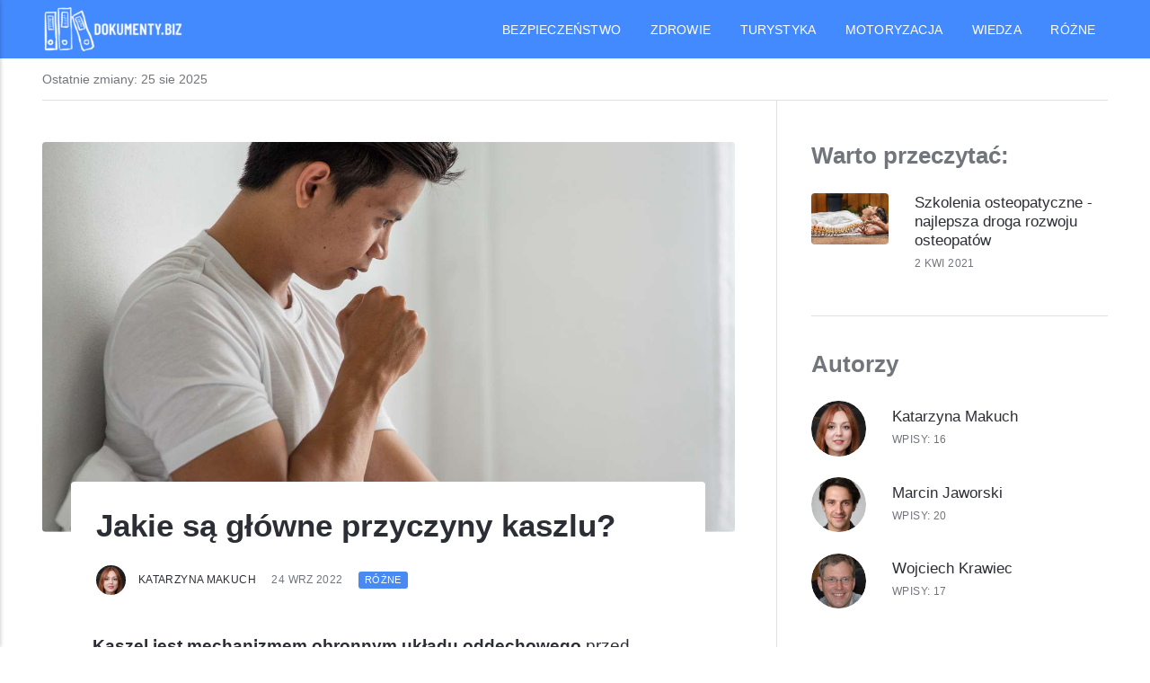

--- FILE ---
content_type: text/html
request_url: https://dokumenty.biz/jakie-sa-glowne-przyczyny-kaszlu/
body_size: 4420
content:
<!DOCTYPE html><html lang="pl"><head><meta charset="utf-8"><meta http-equiv="X-UA-Compatible" content="IE=edge"><meta name="viewport" content="width=device-width,initial-scale=1"><title>Jakie są główne przyczyny kaszlu? Dlaczego kaszlemy?</title><meta name="description" content="Czy wiesz, jakie są główne przyczyny kaszlu? Co może powodować pojawianie się kaszlu? Jak skutecznie wyleczyć kaszel i czy musi być on groźnym objawem?"><meta name="generator" content="Publii Open-Source CMS for Static Site"><link rel="canonical" href="https://dokumenty.biz/jakie-sa-glowne-przyczyny-kaszlu/"><link rel="alternate" type="application/atom+xml" href="https://dokumenty.biz/feed.xml"><link rel="alternate" type="application/json" href="https://dokumenty.biz/feed.json"><meta property="og:title" content="Jakie są główne przyczyny kaszlu?"><meta property="og:image" content="https://dokumenty.biz/media/posts/15/kaszlacy-mezczyzna-2.jpg"><meta property="og:image:width" content="1920"><meta property="og:image:height" content="1080"><meta property="og:site_name" content="Dokumenty, wiadomości i informacje - dokumenty.biz"><meta property="og:description" content="Czy wiesz, jakie są główne przyczyny kaszlu? Co może powodować pojawianie się kaszlu? Jak skutecznie wyleczyć kaszel i czy musi być on groźnym objawem?"><meta property="og:url" content="https://dokumenty.biz//jakie-sa-glowne-przyczyny-kaszlu/"><meta property="og:type" content="article"><link rel="shortcut icon" href="https://dokumenty.biz/media/website/icon-2.png" type="image/png"><link rel="stylesheet" href="https://dokumenty.biz/assets/css/style.css?v=46b0fca46f3afbf3c006f000bee81d1e"><script type="application/ld+json">{"@context":"http://schema.org","@type":"Article","mainEntityOfPage":{"@type":"WebPage","@id":"https://dokumenty.biz/jakie-sa-glowne-przyczyny-kaszlu/"},"headline":"Jakie są główne przyczyny kaszlu?","datePublished":"2022-09-24T19:10+02:00","dateModified":"2022-09-24T19:16+02:00","image":{"@type":"ImageObject","url":"https://dokumenty.biz/media/posts/15/kaszlacy-mezczyzna-2.jpg","height":1080,"width":1920},"description":"Czy wiesz, jakie są główne przyczyny kaszlu? Co może powodować pojawianie się kaszlu? Jak skutecznie wyleczyć kaszel i czy musi być on groźnym objawem?","author":{"@type":"Person","name":"Katarzyna Makuch","url":"https://dokumenty.biz/autorzy/katarzyna-makuch/"},"publisher":{"@type":"Organization","name":"Marcin Jaworski","logo":{"@type":"ImageObject","url":"https://dokumenty.biz/media/website/logo-2.png","height":70,"width":200}}}</script><style>.u-tag--bezpieczenstwo{--badge-bg:#488AF2;--badge-txt:#FFFFFF;}.u-tag--informatyka{--badge-bg:#488AF2;--badge-txt:#FFFFFF;}.u-tag--internet{--badge-bg:#488AF2;--badge-txt:#FFFFFF;}.u-tag--motoryzacja{--badge-bg:#488AF2;--badge-txt:#FFFFFF;}.u-tag--rozne{--badge-bg:#488AF2;--badge-txt:#FFFFFF;}.u-tag--turystyka{--badge-bg:#488AF2;--badge-txt:#FFFFFF;}.u-tag--wiedza{--badge-bg:#488AF2;--badge-txt:#FFFFFF;}.u-tag--zdrowie{--badge-bg:#488AF2;--badge-txt:#FFFFFF;}</style><noscript><style>img[loading]{opacity:1;}</style></noscript><script async defer="defer" data-domain="dokumenty.biz" src="https://pla.cdk.pl/js/plausible.js"></script></head><body class="post-template"><header class="topbar" id="js-header"><div class="topbar__inner"><a class="logo" href="https://dokumenty.biz/"><img src="https://dokumenty.biz/media/website/logo-2.png" alt="dokumenty.biz" width="200" height="70"></a><nav class="navbar"><button class="navbar__toggle" aria-label="Menu" aria-haspopup="true" aria-expanded="false"><span class="navbar__toggle-box"><span class="navbar__toggle-inner">Menu</span></span></button><ul class="navbar__menu"><li><a href="https://dokumenty.biz/tagi/bezpieczenstwo/" target="_self">Bezpieczeństwo</a></li><li><a href="https://dokumenty.biz/tagi/zdrowie/" title="Zdrowie i uroda" target="_self">Zdrowie</a></li><li><a href="https://dokumenty.biz/tagi/turystyka/" target="_self">Turystyka</a></li><li><a href="https://dokumenty.biz/tagi/motoryzacja/" target="_self">Motoryzacja</a></li><li><a href="https://dokumenty.biz/tagi/wiedza/" target="_self">Wiedza</a></li><li><a href="https://dokumenty.biz/tagi/rozne/" target="_self">Różne</a></li></ul></nav></div></header><div class="main-content"><div class="infobar"><div class="infobar__update">Ostatnie zmiany: <time datetime="2025-08-25T18:29">25 sie 2025</time></div></div><main class="main post"><article class="content"><figure class="content__featured-image"><img src="https://dokumenty.biz/media/posts/15/kaszlacy-mezczyzna-2.jpg" srcset="https://dokumenty.biz/media/posts/15/responsive/kaszlacy-mezczyzna-2-xs.jpg 300w, https://dokumenty.biz/media/posts/15/responsive/kaszlacy-mezczyzna-2-sm.jpg 480w, https://dokumenty.biz/media/posts/15/responsive/kaszlacy-mezczyzna-2-md.jpg 768w, https://dokumenty.biz/media/posts/15/responsive/kaszlacy-mezczyzna-2-lg.jpg 1024w, https://dokumenty.biz/media/posts/15/responsive/kaszlacy-mezczyzna-2-xl.jpg 1360w, https://dokumenty.biz/media/posts/15/responsive/kaszlacy-mezczyzna-2-2xl.jpg 1600w" sizes="(max-width: 1600px) 100vw, 1600px" loading="eager" height="1080" width="1920" alt=""></figure><header class="u-header content__header"><h1>Jakie są główne przyczyny kaszlu?</h1><div class="u-header__meta u-small"><img src="https://dokumenty.biz/media/website/Katarzyna-Makuch.jpg" loading="eager" class="u-header__avatar" alt="Katarzyna Makuch" height="800" width="800"><div><a href="https://dokumenty.biz/autorzy/katarzyna-makuch/" title="Katarzyna Makuch">Katarzyna Makuch</a> <time datetime="2022-09-24T19:10">24 wrz 2022 </time><a href="https://dokumenty.biz/tagi/rozne/" class="u-tag u-tag--rozne">Różne</a></div></div></header><div class="content__entry u-inner"><p><strong>Kaszel jest mechanizmem obronnym układu oddechowego </strong>przed obecnością w organizmie różnych "<em>czynników</em>". Przyczyn kaszlu może być wiele. Może być spowodowany, przze mnp. infekcje wirusowe. Ale także poza infekcjami wirusowymi istnieje wiele innych przyczyn, które mogą wywołać kaszel. I są one bardzo różne.</p><h2>Przyczyny pojawiania się kaszlu </h2><p>Weźmy na przykład taki stres. Jeżeli jesteśmy narażeni na sytuacje stresowe może powodować to powodować pojawiennie lub nasilenie się kaszlu. <strong>Stres i nerwy </strong>mogą spowodować, że gardło wyschnie i zacznie swędzieć bardziej niż zwykle. Normalne jest, że osoba zaczyna kaszleć, co prowadzi do tak zwanego kaszlu nerwowego.</p><blockquote><p>Jeśli kaszel nie ustępuje i utrzymuje się przez dłuższy czas, należy zgłosić się do lekarza w celu postawienia możliwie jednoznacznej diagnozy.</p></blockquote><p>W zależności od wyników badań, lekarz może stwierdzić, że jest to kaszel nerwowy lub spowodowany infekcją wirusową. <strong>Kaszel nerwowy lub związany ze stresem</strong> leczy się zwykle poprzez terapię u psychologa lub poprzez stosowanie różnych technik relaksacyjnych, które pomagają obniżyć poziom stresu.</p><h3>Kaszel spowodowany złym trawieniem</h3><p><br>W niektórych przypadkach ciężkie <strong>trawienie</strong> może prowadzić do kaszlu. Dzieje się tak, ponieważ kwasy żołądkowe w żołądku podnoszą się do przełyku, powodując silne podrażnienie gardła. <strong>Suchy kaszel</strong> jest jednym z najczęstszych objawów, któremu towarzyszy dyskomfort podczas przełykania lub pieczenie. W takiej sytuacji należy unikać dużych posiłków i jeść powoli.</p><h2>Związek między kaszlem a śluzem</h2><p><br><strong>Kaszel może być spowodowany obecnością śluzu w gardle</strong>. Śluz ten spływa z nosa do przełyku, powodując silne podrażnienie gardła. Zwykle jest to głęboki i uporczywy kaszel, który może prowadzić do chrypki. W leczeniu tego rodzaju kaszlu zaleca się wydalanie jak największej ilości śluzu.</p><h2>Palenie tytoniu a kaszel</h2><p><br><strong>Przyczyną kaszlu jest także często palenie tytoniu.</strong> Tytoń zawiera szereg substancji toksycznych, które powodują silne podrażnienie gardła. Jeśli dana osoba regularnie pali, normalnym zjawiskiem jest regularne występowanie kaszlu po przebudzeniu się rano.</p><p>Jeśli kaszel nie ustępuje i staje się regularnym zjawiskiem, któremu towarzyszą inne objawy, takie jak duszność lub odgłosy w klatce piersiowej, <em>zaleca się wizytę u lekarza</em> w celu przeprowadzenia badań. <strong>Jeśli kaszel nie zostanie odpowiednio wcześnie wyleczony, istnieje ryzyko, że może stać się przewlekły. </strong></p></div><aside class="content__aside"><div class="content__last-updated u-small">Data ostatniej edycji artykułu: 24 wrz 2022</div><div class="content__share"><a href="https://www.facebook.com/sharer/sharer.php?u=https%3A%2F%2Fdokumenty.biz%2Fjakie-sa-glowne-przyczyny-kaszlu%2F" class="js-share facebook" title="Podziel się na Facebooku" rel="nofollow noopener noreferrer" aria-label="Podziel się na Facebooku"><svg class="u-icon"><use xlink:href="https://dokumenty.biz/assets/svg/svg-map.svg#facebook"/></svg> </a><a href="https://mix.com/add?url=https%3A%2F%2Fdokumenty.biz%2Fjakie-sa-glowne-przyczyny-kaszlu%2F" class="js-share mix" title="Share with Mix" rel="nofollow noopener noreferrer" aria-label="Share with Mix"><svg class="u-icon"><use xlink:href="https://dokumenty.biz/assets/svg/svg-map.svg#mix"/></svg> </a><a href="https://wa.me/?text=Jakie%20s%C4%85%20g%C5%82%C3%B3wne%20przyczyny%20kaszlu%3F https%3A%2F%2Fdokumenty.biz%2Fjakie-sa-glowne-przyczyny-kaszlu%2F" class="js-share whatsapp" rel="nofollow noopener noreferrer" title="Share with WhatsApp" aria-label="Share with WhatsApp"><svg class="u-icon"><use xlink:href="https://dokumenty.biz/assets/svg/svg-map.svg#whatsapp"/></svg> </a><a href="https://www.linkedin.com/sharing/share-offsite/?url=https%3A%2F%2Fdokumenty.biz%2Fjakie-sa-glowne-przyczyny-kaszlu%2F" class="js-share linkedin" title="Share with LinkedIn" rel="nofollow noopener noreferrer" aria-label="Share with LinkedIn"><svg class="u-icon"><use xlink:href="https://dokumenty.biz/assets/svg/svg-map.svg#linkedin"/></svg> </a><a href="https://buffer.com/add?text=Jakie%20s%C4%85%20g%C5%82%C3%B3wne%20przyczyny%20kaszlu%3F&amp;url=https%3A%2F%2Fdokumenty.biz%2Fjakie-sa-glowne-przyczyny-kaszlu%2F" class="js-share buffer" title="Share with Buffer" rel="nofollow noopener noreferrer" aria-label="Share with Buffer"><svg class="u-icon"><use xlink:href="https://dokumenty.biz/assets/svg/svg-map.svg#buffer"/></svg></a></div></aside><footer class="content__footer"><nav class="content__nav box"><div class="content__nav__prev"><a href="https://dokumenty.biz/jak-tanio-spedzic-wakacje-z-biurem-podrozy/" class="content__nav__link" rel="prev"><img src="https://dokumenty.biz/media/posts/14/responsive/wymarzone-wakacje-xs.jpg" loading="lazy" alt="" height="1228" width="1920"><div class="u-small">Poprzedni wpis<h5>Jak tanio spędzić wakacje z biurem podróży?</h5></div></a></div><div class="content__nav__next"><a href="https://dokumenty.biz/urlop-w-listopadzie-2022-jaki-kierunek-wybrac/" class="content__nav__link" rel="next"><div class="u-small">Następny wpis<h5>Urlop w listopadzie 2022: jaki kierunek wybrać?</h5></div><img src="https://dokumenty.biz/media/posts/16/responsive/lozka-na-plazy-xs.jpg" loading="lazy" alt="Łóżka na plaży" height="1440" width="1920"></a></div></nav><div class="content__related box"><h3 class="box__title">Powiązane wpisy</h3><div class="content__related-wrap"><figure class="content__related-item"><a href="https://dokumenty.biz/jakie-witaminy-ma-kawa/" class="c-card__image"><img src="https://dokumenty.biz/media/posts/49/responsive/kawa-2-xs.jpg" loading="lazy" height="1280" width="1920" alt="Filiżanka kawy"></a><figcaption><h4 class="content__related-title"><a href="https://dokumenty.biz/jakie-witaminy-ma-kawa/" class="inverse">Jakie witaminy ma kawa? Właściwości kawy, picie kawy</a></h4><time datetime="2024-12-17T18:37" class="u-small">17 gru 2024</time></figcaption></figure><figure class="content__related-item"><a href="https://dokumenty.biz/atrakcje-kapadocji/" class="c-card__image"><img src="https://dokumenty.biz/media/posts/37/responsive/kapadocja-xs.jpg" loading="lazy" height="1280" width="1920" alt="Kapadocja"></a><figcaption><h4 class="content__related-title"><a href="https://dokumenty.biz/atrakcje-kapadocji/" class="inverse">Jakie atrakcje bezwzględnie warto zobaczyć w Kapadocji?</a></h4><time datetime="2023-12-19T12:34" class="u-small">19 gru 2023</time></figcaption></figure><figure class="content__related-item"><a href="https://dokumenty.biz/jakie-slodycze-sa-zdrowe/" class="c-card__image"><img src="https://dokumenty.biz/media/posts/30/responsive/zdrowe-slodycze-xs.jpg" loading="lazy" height="1280" width="1920" alt="Zdrowe słodycze"></a><figcaption><h4 class="content__related-title"><a href="https://dokumenty.biz/jakie-slodycze-sa-zdrowe/" class="inverse">Jakie słodycze są zdrowe? </a></h4><time datetime="2023-07-07T17:53" class="u-small">7 lip 2023</time></figcaption></figure></div></div></footer></article></main><div class="sidebar"><section class="box featured"><h3 class="box__title">Warto przeczytać:</h3><ul class="featured__container"><li class="featured__item"><a href="https://dokumenty.biz/szkolenia-osteopatyczne/" class="featured__image-link"><img src="https://dokumenty.biz/media/posts/5/responsive/szkolenia-osteopatyczne-xs.jpg" class="lazyload" loading="lazy" alt="szkolenia osteopatyczne" height="1280" width="1280"></a><div><a href="https://dokumenty.biz/szkolenia-osteopatyczne/" class="featured__title">Szkolenia osteopatyczne - najlepsza droga rozwoju osteopatów</a> <time class="u-small" datetime="2021-04-02T12:01">2 kwi 2021</time></div></li></ul></section><section class="box authors"><h3 class="box__title">Autorzy</h3><ul class="authors__cotainer"><li class="authors__item"><a href="https://dokumenty.biz/autorzy/katarzyna-makuch/" class="authors__image-link"><img src="https://dokumenty.biz/media/website/Katarzyna-Makuch.jpg" loading="lazy" alt="Katarzyna Makuch" height="800" width="800"></a><div><a href="https://dokumenty.biz/autorzy/katarzyna-makuch/" class="authors__title">Katarzyna Makuch</a> <span class="u-small">Wpisy: 16</span></div></li><li class="authors__item"><a href="https://dokumenty.biz/autorzy/marcin-jaworski/" class="authors__image-link"><img src="https://dokumenty.biz/media/website/Marcin-Jaworski.jpg" loading="lazy" alt="Marcin Jaworski" height="800" width="800"></a><div><a href="https://dokumenty.biz/autorzy/marcin-jaworski/" class="authors__title">Marcin Jaworski</a> <span class="u-small">Wpisy: 20</span></div></li><li class="authors__item"><a href="https://dokumenty.biz/autorzy/wojciech-krawiec/" class="authors__image-link"><img src="https://dokumenty.biz/media/website/Wojciech-Krawiec.jpg" loading="lazy" alt="Wojciech Krawiec" height="800" width="800"></a><div><a href="https://dokumenty.biz/autorzy/wojciech-krawiec/" class="authors__title">Wojciech Krawiec</a> <span class="u-small">Wpisy: 17</span></div></li></ul></section></div><footer class="footer"><a class="footer__logo" href="https://dokumenty.biz/"><img src="https://dokumenty.biz/media/website/logo-2.png" alt="dokumenty.biz" width="200" height="70"></a><nav><ul class="footer__nav"></ul></nav><div class="footer__copyright"><p class="align-center">© dokumenty.biz - All rights reserved - 2007 - 2024</p></div></footer></div><script>window.publiiThemeMenuConfig = {    
        mobileMenuMode: 'sidebar',
        animationSpeed: 300,
        submenuWidth: 'auto',
        doubleClickTime: 500,
        mobileMenuExpandableSubmenus: true, 
        relatedContainerForOverlayMenuSelector: '.navbar',
   };</script><script defer="defer" src="https://dokumenty.biz/assets/js/scripts.min.js?v=18a65c58aef57c0287e0f0609f3389a9"></script><script>var images = document.querySelectorAll('img[loading]');

      for (var i = 0; i < images.length; i++) {
         if (images[i].complete) {
               images[i].classList.add('is-loaded');
         } else {
               images[i].addEventListener('load', function () {
                  this.classList.add('is-loaded');
               }, false);
         }
      }</script></body></html>

--- FILE ---
content_type: text/css
request_url: https://dokumenty.biz/assets/css/style.css?v=46b0fca46f3afbf3c006f000bee81d1e
body_size: 8782
content:
:root{--main-col-width:50rem;--sidebar-width:18rem;--navbar-height:3.4rem;--card-small-height:14rem;--card-large-height:24rem;--border-radius:4px;--body-font:-apple-system,BlinkMacSystemFont,"Segoe UI",Roboto,Oxygen,Ubuntu,Cantarell,"Fira Sans","Droid Sans","Helvetica Neue",Arial,sans-serif,"Apple Color Emoji","Segoe UI Emoji","Segoe UI Symbol";--heading-font:-apple-system,BlinkMacSystemFont,"Segoe UI",Roboto,Oxygen,Ubuntu,Cantarell,"Fira Sans","Droid Sans","Helvetica Neue",Arial,sans-serif,"Apple Color Emoji","Segoe UI Emoji","Segoe UI Symbol";--logo-font:var(--body-font);--menu-font:var(--body-font);--font-size:clamp(1.1rem, 1.1rem + (0.09999999999999987 * ((100vw - 20rem) / 55)), 1.2rem);--font-weight-normal:400;--font-weight-bold:700;--line-height:1.6;--letter-spacing:0em;--headings-weight:700;--headings-transform:none;--headings-style:normal;--headings-letter-spacing:0em;--headings-line-height:1.2;--white:#FFFFFF;--black:#000000;--dark:#2C2E35;--gray:#72757b;--light:#EEF2F8;--lighter:#F7F7F8;--color:#448AFF;--color-rgb:68,138,255;--text-color:#2C2E35;--headings-color:#2C2E35;--logo-color:#FFFFFF;--link-color:#2C2E35;--link-hover-color:#448AFF;--border-color-light:#E1E2E3}*,:after,:before{-webkit-box-sizing:border-box;box-sizing:border-box;margin:0;padding:0}article,aside,footer,header,hgroup,main,nav,section{display:block}li{list-style:none}img{height:auto;max-width:100%;vertical-align:top}button,input,select,textarea{font:inherit}html{font-size:var(--font-size);-webkit-font-smoothing:antialiased;-moz-osx-font-smoothing:grayscale;scroll-behavior:smooth}body{background:var(--white);color:var(--text-color);font-family:var(--body-font);font-variation-settings:"wght" var(--font-weight-normal);letter-spacing:var(--letter-spacing);line-height:var(--line-height);-ms-scroll-chaining:none;overscroll-behavior:none}a{text-decoration:none}a{color:var(--link-color);-webkit-transition:all .24s ease-out;transition:all .24s ease-out}a:hover{color:var(--link-hover-color)}a:active{color:var(--link-hover-color)}a:focus{color:var(--link-hover-color)}.invert{color:var(--link-hover-color);-webkit-transition:all .24s ease-out;transition:all .24s ease-out}.invert:hover{color:var(--link-color)}.invert:active{color:var(--link-color)}.invert:focus{color:var(--link-color)}dl,ol,p,pre,table,ul{margin-top:1.4571428571rem}blockquote,figure,hr{margin-top:2.1857142857rem;margin-bottom:2.1857142857rem}h1,h2,h3,h4,h5,h6{color:var(--headings-color);font-family:var(--heading-font);font-variation-settings:"wght" var(--headings-weight);font-style:var(--headings-style);letter-spacing:var(--headings-letter-spacing);line-height:var(--headings-line-height);margin-top:2.1857142857rem;text-transform:var(--headings-transform)}.h1,h1{font-size:clamp(1.4728968807rem, 1.4728968807rem + .4338245039 * (100vw - 20rem) / 55, 1.9067213845rem);margin:0}.h2,h2{font-size:clamp(1.4728968807rem, 1.4728968807rem + .2029324602 * (100vw - 20rem) / 55, 1.6758293408rem)}.h3,h3{font-size:clamp(1.2945382732rem, 1.2945382732rem + .1783586075 * (100vw - 20rem) / 55, 1.4728968807rem)}.h4,h4{font-size:clamp(1.1377777785rem, 1.1377777785rem + .1567604947 * (100vw - 20rem) / 55, 1.2945382732rem)}.h5,h5{font-size:clamp(1rem, 1rem + .1377777785 * (100vw - 20rem) / 55, 1.1377777785rem)}.h6,h6{font-size:clamp(1rem, 1rem + .066666667 * (100vw - 20rem) / 55, 1.066666667rem)}h2+*,h3+*,h4+*,h5+*,h6+*{margin-top:.7285714286rem}b,strong{font-variation-settings:"wght" var(--font-weight-bold)}blockquote{font-family:var(--heading-font);font-variation-settings:"wght" var(--font-weight-bold);padding:0 10%}blockquote cite{display:block;font-family:var(--body-font);font-size:.8789062495rem;font-style:normal;padding-top:.4857142857rem}blockquote>:first-child{margin-top:0}blockquote:before{color:var(--border-color-light);display:block;font:var(--font-weight-normal) 400%/0.9 var(--heading-font);height:0;content:"''";margin-left:-.55em}@media all and (min-width:37.5em){blockquote:before{margin-left:-.7em}}ol,ul{margin-left:3ch}ol>li,ul>li{list-style:inherit;padding:0 0 .2428571429rem 1ch}dl dt{font-variation-settings:"wght" var(--font-weight-bold)}code{background-color:rgba(var(--color-rgb),.1);border-radius:2px;color:var(--color);font-size:.9374999997rem;font-family:Monaco,"Courier New",monospace;padding:.2428571429rem .4857142857rem}pre{background-color:var(--lighter);border-radius:3px;font-size:.9374999997rem;padding:1.4571428571rem;white-space:pre-wrap!important;word-wrap:break-word;width:100%}pre code{background-color:var(--lighter);color:inherit!important;font-size:inherit;padding:0}table{border-collapse:collapse;border-spacing:0;display:block;max-width:100%;overflow-x:auto;vertical-align:top;text-align:left;white-space:nowrap}table th{border-bottom:2px solid var(--border-color-light);padding:.7285714286rem 1.2142857143rem}table tr:nth-child(2n){background:var(--lighter)}table td{padding:.7285714286rem 1.2142857143rem}figcaption{color:var(--gray);font-family:var(--body-font);font-variation-settings:"wght" var(--font-weight-normal);font-size:.7724761953rem;margin:.9714285714rem 0 0;text-align:center}sub,sup{font-size:65%}.separator,hr{background:0 0;border:none;height:auto;line-height:1;max-width:none;text-align:center}.separator::before,hr::before{content:"•••";color:var(--dark);font-size:1.1377777785rem;font-variation-settings:"wght" var(--font-weight-bold);letter-spacing:1.066666667rem;padding-left:1.1377777785rem}.separator--dot::before{content:"•";color:var(--dark);font-size:1.1377777785rem;font-variation-settings:"wght" var(--font-weight-bold);letter-spacing:1.066666667rem;padding-left:1.1377777785rem}.separator--long-line{position:relative}.separator--long-line::before{content:"";height:1.2136296308rem}.separator--long-line::after{border-top:1px solid var(--border-color-light);content:"";height:1px;position:absolute;width:100%;top:50%;left:0}.btn,[type=button],[type=submit],button{background:var(--color);border:1px solid var(--color);border-radius:3px;color:var(--white);cursor:pointer;display:inline-block;font:var(--font-weight-bold) 0.7241964329rem var(--body-font);letter-spacing:.02rem;padding:.5585714286rem .9714285714rem;vertical-align:middle;text-align:center;text-transform:uppercase;-webkit-transition:all .24s ease;transition:all .24s ease;width:100%}@media all and (min-width:20em){.btn,[type=button],[type=submit],button{width:auto}}.btn:active,.btn:focus,.btn:hover,[type=button]:active,[type=button]:focus,[type=button]:hover,[type=submit]:active,[type=submit]:focus,[type=submit]:hover,button:active,button:focus,button:hover{background:var(--black);border-color:var(--black);color:var(--white)}.btn:focus,[type=button]:focus,[type=submit]:focus,button:focus{outline:0}.btn:disabled,[type=button]:disabled,[type=submit]:disabled,button:disabled{background-color:var(--lighter);border-color:var(--light);color:var(--gray);cursor:not-allowed}@media all and (max-width:19.9375em){.btn+.btn,.btn+[type=button],.btn+[type=submit],.btn+button,[type=button]+.btn,[type=button]+[type=button],[type=button]+[type=submit],[type=button]+button,[type=submit]+.btn,[type=submit]+[type=button],[type=submit]+[type=submit],[type=submit]+button,button+.btn,button+[type=button],button+[type=submit],button+button{margin-top:.4857142857rem}}[type=button],[type=submit],button{-webkit-appearance:none;-moz-appearance:none}fieldset{border:1px solid var(--border-color-light);border-radius:3px;margin:0 0 1.4571428571rem;padding:1.4571428571rem}fieldset>legend{margin-left:-1rem;padding:0 1rem}legend{font-variation-settings:"wght" var(--font-weight-bold)}label{font-variation-settings:"wght" var(--font-weight-bold);margin:0 .9714285714rem .7285714286rem 0}option{font-variation-settings:"wght" var(--font-weight-normal)}[type=email],[type=number],[type=search],[type=tel],[type=text],[type=url],select,textarea{background-color:var(--white);border:1px solid var(--border-color-light);border-radius:3px;font-size:.8239746086rem;outline:0;padding:.3642857143rem .7285714286rem;width:100%;-webkit-transition:all .24s ease-out;transition:all .24s ease-out;-webkit-appearance:none;-moz-appearance:none}@media all and (min-width:37.5em){[type=email],[type=number],[type=search],[type=tel],[type=text],[type=url],select,textarea{width:auto}}[type=email]:focus,[type=number]:focus,[type=search]:focus,[type=tel]:focus,[type=text]:focus,[type=url]:focus,select:focus,textarea:focus{border-color:var(--color);-webkit-box-shadow:inset 0 0 0 1px var(--color);box-shadow:inset 0 0 0 1px var(--color)}input[type=checkbox],input[type=radio]{opacity:0;position:absolute}input[type=checkbox]+label,input[type=radio]+label{position:relative;margin-left:-1px;cursor:pointer;padding:0}input[type=checkbox]+label:before,input[type=radio]+label:before{background-color:var(--white);border:1px solid var(--border-color-light);border-radius:2px;content:"";display:inline-block;height:.9714285714rem;line-height:.9714285714rem;margin-right:.4857142857rem;vertical-align:text-top;text-align:center;width:.9714285714rem}input[type=checkbox]:checked+label:before,input[type=radio]:checked+label:before{content:"";background-image:url("data:image/svg+xml;charset=UTF-8,%3csvg xmlns='http://www.w3.org/2000/svg' viewBox='0 0 11 8'%3e%3cpolygon points='9.53 0 4.4 5.09 1.47 2.18 0 3.64 2.93 6.54 4.4 8 5.87 6.54 11 1.46 9.53 0' fill='%23448AFF'/%3e%3c/svg%3e");background-repeat:no-repeat;background-size:11px 8px;background-position:50% 50%}input[type=radio]+label:before{border-radius:50%}input[type=radio]:checked+label:before{background-image:url("data:image/svg+xml;charset=UTF-8,%3csvg xmlns='http://www.w3.org/2000/svg' viewBox='0 0 8 8'%3e%3ccircle cx='4' cy='4' r='4' fill='%23448AFF'/%3e%3c/svg%3e")}[type=file]{margin-bottom:1.4571428571rem;width:100%}select{max-width:100%;width:auto;position:relative}select:not([multiple]){background:url('data:image/svg+xml;utf8,<svg xmlns="http://www.w3.org/2000/svg" viewBox="0 0 6 6"><polygon points="3 6 3 6 0 0 6 0 3 6" fill="%238A8B8C"/></svg>') no-repeat 90% 50%;background-size:8px;padding-right:2.9142857143rem}select[multiple]{border-radius:6px;padding:1.4571428571rem;width:100%}select[multiple]:hover{border-color:var(--border-color-light)}select[multiple]:focus{border-color:var(--color)}select[multiple]:disabled{background-color:var(--lighter);cursor:not-allowed}select[multiple]:disabled:hover{border-color:var(--border-color-light)}textarea{border-radius:6px;display:block;overflow:auto;resize:vertical;max-width:100%}.main-content{margin-top:var(--navbar-height)}@media all and (max-width:56.1875em){.main-content{padding:0 1.2142857143rem}}@media all and (min-width:56.25em){.main-content{display:grid;grid-column-gap:2.4285714286rem;grid-template-columns:1fr minmax(auto,var(--main-col-width)) calc(var(--sidebar-width) + 1.2142857143rem) 1fr}}@media all and (min-width:56.25em){.infobar{grid-column:2/4}}.main{margin:1.4571428571rem 0}@media all and (min-width:56.25em){.main{grid-column:2/3;margin:2.4285714286rem 0}}@media all and (min-width:56.25em){.main--full{grid-column:2/4}}@media all and (min-width:56.25em){.pagination{grid-column:span 2}}.sidebar{padding:2.4285714286rem 0 2.4285714286rem}@media all and (min-width:56.25em){.sidebar{grid-column:3/4}}@media all and (min-width:56.25em){.footer{grid-column:2/4}}@media all and (min-width:37.5em) and (max-width:56.1875em){.l-grid{align-content:start;display:grid;grid-column-gap:1.4571428571rem}}@media all and (min-width:75em){.l-grid{align-content:start;display:grid;grid-column-gap:1.4571428571rem}}.l-grid--1col{grid-template-columns:repeat(1,1fr)}.l-grid--1col .c-card .c-card__title{font-size:clamp(1.066666667rem, 1.066666667rem + .6091626738 * (100vw - 20rem) / 55, 1.6758293408rem)}@media all and (min-width:56.25em){.l-grid--1col .pagination{grid-column:span 1}}.l-grid--2col{grid-template-columns:repeat(2,1fr)}.l-grid--2col-1-2{grid-template-columns:repeat(2,1fr)}.l-grid--2col-1-2 .c-card:nth-child(3n-2){grid-column:span 2}.l-grid--2col-1-2 .c-card:nth-child(3n-2) .c-card__title{font-size:clamp(1.066666667rem, 1.066666667rem + .4062302137 * (100vw - 20rem) / 55, 1.4728968807rem)}@media all and (min-width:37.5em){.l-grid--2col-1-2 .c-card:nth-child(3n-2) .c-card__image{height:var(--card-large-height)}}.l-grid--2col-2-1{grid-template-columns:repeat(2,1fr)}.l-grid--2col-2-1 .c-card:nth-child(3n){grid-column:span 2}.l-grid--2col-2-1 .c-card:nth-child(3n) .c-card__title{font-size:clamp(1.066666667rem, 1.066666667rem + .4062302137 * (100vw - 20rem) / 55, 1.4728968807rem)}@media all and (min-width:37.5em){.l-grid--2col-2-1 .c-card:nth-child(3n) .c-card__image{height:var(--card-large-height)}}.l-grid--2col-1-4{grid-template-columns:repeat(2,1fr)}.l-grid--2col-1-4 .c-card:nth-child(5n-4){grid-column:span 2}.l-grid--2col-1-4 .c-card:nth-child(5n-4) .c-card__title{font-size:clamp(1.066666667rem, 1.066666667rem + .4062302137 * (100vw - 20rem) / 55, 1.4728968807rem)}@media all and (min-width:37.5em){.l-grid--2col-1-4 .c-card:nth-child(5n-4) .c-card__image{height:var(--card-large-height)}}.l-grid--2col-4-1{grid-template-columns:repeat(2,1fr)}.l-grid--2col-4-1 .c-card:nth-child(5n){grid-column:span 2}.l-grid--2col-4-1 .c-card:nth-child(5n) .c-card__title{font-size:clamp(1.066666667rem, 1.066666667rem + .4062302137 * (100vw - 20rem) / 55, 1.4728968807rem)}@media all and (min-width:37.5em){.l-grid--2col-4-1 .c-card:nth-child(5n) .c-card__image{height:var(--card-large-height)}}@media all and (min-width:37.5em){.l-grid--2col__2span{grid-column:span 2}}.topbar{background:var(--color);padding:0 1.2142857143rem;position:absolute;top:0;width:100%;z-index:99}@media all and (min-width:56.25em){.topbar{padding:0 2.4285714286rem}}.topbar.is-visible{-webkit-box-shadow:0 3px 10px 0 rgba(0,0,0,.06);box-shadow:0 3px 10px 0 rgba(0,0,0,.06);opacity:1;position:fixed;-webkit-transform:translate(0,0);transform:translate(0,0);-webkit-transition:background .3s,opacity .24s,-webkit-transform .24s;transition:background .3s,opacity .24s,-webkit-transform .24s;transition:transform .24s,background .3s,opacity .24s;transition:transform .24s,background .3s,opacity .24s,-webkit-transform .24s;width:100%}@media all and (min-width:56.25em){.topbar.is-hidden{opacity:0;-webkit-transform:translate(0,-86px);transform:translate(0,-86px);-webkit-transition:background .3s,opacity .24s,-webkit-transform .24s;transition:background .3s,opacity .24s,-webkit-transform .24s;transition:transform .24s,background .3s,opacity .24s;transition:transform .24s,background .3s,opacity .24s,-webkit-transform .24s}}.topbar__inner{align-items:center;display:flex;height:var(--navbar-height);justify-content:space-between;margin-left:auto;margin-right:auto;max-width:calc(var(--main-col-width) + var(--sidebar-width) + 3.6428571429rem);position:relative;width:100%}.logo{color:var(--logo-color)!important;font-family:var(--logo-font);font-variation-settings:"wght" var(--font-weight-bold);letter-spacing:-.1rem;text-transform:uppercase;font-size:clamp(1.2945382732rem, 1.2945382732rem + .1783586075 * (100vw - 20rem) / 55, 1.4728968807rem)}.logo>img{height:var(--navbar-height);-o-object-fit:contain;object-fit:contain;padding:5px 0;width:auto}.navbar .navbar__menu{display:flex;flex-wrap:wrap;list-style:none;margin:0;padding:0}@media all and (max-width:56.1875em){.navbar .navbar__menu{display:none}}.navbar .navbar__menu li{font-family:var(--menu-font);display:block;font-size:.7241964329rem;line-height:var(--line-height);letter-spacing:.01rem;font-variation-settings:"wght" var(--font-weight-bold);padding:0;position:relative;text-transform:uppercase;width:auto}.navbar .navbar__menu li a,.navbar .navbar__menu li span[aria-haspopup=true]{color:var(--white);display:block;padding:.2428571429rem .7285714286rem;-webkit-transition:all .24s ease-out;transition:all .24s ease-out}.navbar .navbar__menu li a:active,.navbar .navbar__menu li a:focus,.navbar .navbar__menu li a:hover,.navbar .navbar__menu li span[aria-haspopup=true]:active,.navbar .navbar__menu li span[aria-haspopup=true]:focus,.navbar .navbar__menu li span[aria-haspopup=true]:hover{color:var(--white)}.navbar .navbar__menu li span{color:var(--white);cursor:default;display:block;padding:.2428571429rem .7285714286rem}.navbar .navbar__menu>li{margin-left:.2428571429rem}.navbar .navbar__menu>li.active-parent>a,.navbar .navbar__menu>li.active-parent>span,.navbar .navbar__menu>li.active>a,.navbar .navbar__menu>li.active>span{border-radius:4px;background:rgba(0,0,0,.1)}.navbar .navbar__menu>li.has-submenu>a,.navbar .navbar__menu>li.has-submenu>span{padding-right:1.4571428571rem}.navbar .navbar__menu>li:hover>a,.navbar .navbar__menu>li:hover>span[aria-haspopup=true]{border-radius:4px;color:var(--white);background:rgba(0,0,0,.1)}.navbar .has-submenu:active>.navbar__submenu,.navbar .has-submenu:focus>.navbar__submenu,.navbar .has-submenu:hover>.navbar__submenu{left:0;opacity:1;-webkit-transform:scale(1);transform:scale(1);visibility:visible;margin-top:.4857142857rem}.navbar .has-submenu:active>.navbar__submenu:before,.navbar .has-submenu:focus>.navbar__submenu:before,.navbar .has-submenu:hover>.navbar__submenu:before{content:"";height:.7285714286rem;position:absolute;width:100%;top:-.7285714286rem}.navbar .has-submenu:active>.navbar__submenu.is-right-submenu,.navbar .has-submenu:focus>.navbar__submenu.is-right-submenu,.navbar .has-submenu:hover>.navbar__submenu.is-right-submenu{left:auto;right:0;-webkit-transform-origin:right top;transform-origin:right top}.navbar .has-submenu::after{border-style:solid;border-width:5px 4px 0 4px;border-color:#fff transparent transparent transparent;content:"";right:12px;position:absolute;top:50%;-webkit-transform:translate(0,-50%);transform:translate(0,-50%)}.navbar .has-submenu .has-submenu:active>.navbar__submenu,.navbar .has-submenu .has-submenu:focus>.navbar__submenu,.navbar .has-submenu .has-submenu:hover>.navbar__submenu{top:0;margin-top:0}.navbar .has-submenu .has-submenu:active>.navbar__submenu.is-right-submenu,.navbar .has-submenu .has-submenu:focus>.navbar__submenu.is-right-submenu,.navbar .has-submenu .has-submenu:hover>.navbar__submenu.is-right-submenu{top:0;margin-top:0}.navbar .navbar__submenu{background:var(--white);border-radius:4px;-webkit-box-shadow:0 0 6px rgba(0,0,0,.15);box-shadow:0 0 6px rgba(0,0,0,.15);left:-9999px;list-style-type:none;margin:0;padding:10px 0;position:absolute;visibility:hidden;white-space:nowrap;z-index:1;opacity:0;-webkit-transform:scale(.8);transform:scale(.8);-webkit-transform-origin:0 top;transform-origin:0 top;-webkit-transition:opacity .15s,-webkit-transform .3s cubic-bezier(.275, 1.375, .8, 1);transition:opacity .15s,-webkit-transform .3s cubic-bezier(.275, 1.375, .8, 1);transition:opacity .15s,transform .3s cubic-bezier(.275, 1.375, .8, 1);transition:opacity .15s,transform .3s cubic-bezier(.275, 1.375, .8, 1),-webkit-transform .3s cubic-bezier(.275, 1.375, .8, 1)}.navbar .navbar__submenu__submenu{z-index:2}.navbar .navbar__submenu li{line-height:1.3;font-size:.8239746086rem;font-variation-settings:"wght" var(--font-weight-normal);letter-spacing:normal;text-transform:none}.navbar .navbar__submenu li a,.navbar .navbar__submenu li span[aria-haspopup=true]{color:var(--dark);padding:.4857142857rem 1.2142857143rem;-webkit-transition:all .24s ease;transition:all .24s ease}.navbar .navbar__submenu li a:active,.navbar .navbar__submenu li a:focus,.navbar .navbar__submenu li a:hover,.navbar .navbar__submenu li span[aria-haspopup=true]:active,.navbar .navbar__submenu li span[aria-haspopup=true]:focus,.navbar .navbar__submenu li span[aria-haspopup=true]:hover{background:var(--lighter);color:inherit}.navbar .navbar__submenu li span{color:var(--dark);padding:.4857142857rem 1.2142857143rem}.navbar .navbar__submenu li:hover>a,.navbar .navbar__submenu li:hover>span[aria-haspopup=true]{color:inherit}.navbar .navbar__toggle{background:0 0;-webkit-box-shadow:none;box-shadow:none;border:none;border-radius:3px;cursor:pointer;display:block;line-height:1;height:var(--navbar-height);margin:0 0 0 .6071428571rem;overflow:visible;padding:.9714285714rem 0 .9714285714rem 1.2142857143rem;text-transform:none;z-index:2004}@media all and (min-width:56.25em){.navbar .navbar__toggle{display:none}}.navbar .navbar__toggle:focus,.navbar .navbar__toggle:hover{-webkit-box-shadow:none;box-shadow:none;outline:0;-webkit-transform:none;transform:none}.navbar .navbar__toggle-box{width:24px;height:14px;display:inline-block;position:relative}.navbar .navbar__toggle-inner{display:block;top:50%;text-indent:-9999999em}.navbar .navbar__toggle-inner::before{content:"";display:block;top:-6px}.navbar .navbar__toggle-inner::after{content:"";display:block;bottom:-6px}.navbar .navbar__toggle-inner,.navbar .navbar__toggle-inner::after,.navbar .navbar__toggle-inner::before{width:22px;height:2px;background-color:var(--white);position:absolute;-webkit-transition:opacity .14s ease-out,-webkit-transform;transition:opacity .14s ease-out,-webkit-transform;transition:transform,opacity .14s ease-out;transition:transform,opacity .14s ease-out,-webkit-transform}.navbar .navbar__toggle-inner{-webkit-transition-duration:75ms;transition-duration:75ms;-webkit-transition-timing-function:cubic-bezier(0.55,0.055,0.675,0.19);transition-timing-function:cubic-bezier(0.55,0.055,0.675,0.19)}.navbar .navbar__toggle-inner::before{-webkit-transition:top 75ms ease .12s,opacity 75ms ease;transition:top 75ms ease .12s,opacity 75ms ease}.navbar .navbar__toggle-inner::after{-webkit-transition:bottom 75ms ease .12s,-webkit-transform 75ms cubic-bezier(.55, .055, .675, .19);transition:bottom 75ms ease .12s,-webkit-transform 75ms cubic-bezier(.55, .055, .675, .19);transition:bottom 75ms ease .12s,transform 75ms cubic-bezier(.55, .055, .675, .19);transition:bottom 75ms ease .12s,transform 75ms cubic-bezier(.55, .055, .675, .19),-webkit-transform 75ms cubic-bezier(.55, .055, .675, .19)}.navbar .navbar__toggle.is-active .navbar__toggle-inner{-webkit-transform:rotate(45deg);transform:rotate(45deg);-webkit-transition-delay:0.12s;transition-delay:0.12s;-webkit-transition-timing-function:cubic-bezier(0.215,0.61,0.355,1);transition-timing-function:cubic-bezier(0.215,0.61,0.355,1)}.navbar .navbar__toggle.is-active .navbar__toggle-inner::before{top:0;opacity:0;-webkit-transition:top 75ms ease,opacity 75ms ease .12s;transition:top 75ms ease,opacity 75ms ease .12s}.navbar .navbar__toggle.is-active .navbar__toggle-inner::after{bottom:0;-webkit-transform:rotate(-90deg);transform:rotate(-90deg);-webkit-transition:bottom 75ms ease,-webkit-transform 75ms cubic-bezier(.215, .61, .355, 1) .12s;transition:bottom 75ms ease,-webkit-transform 75ms cubic-bezier(.215, .61, .355, 1) .12s;transition:bottom 75ms ease,transform 75ms cubic-bezier(.215, .61, .355, 1) .12s;transition:bottom 75ms ease,transform 75ms cubic-bezier(.215, .61, .355, 1) .12s,-webkit-transform 75ms cubic-bezier(.215, .61, .355, 1) .12s}.navbar_mobile_overlay{background:var(--white);height:calc(100vh - var(--navbar-height));left:0;opacity:1;overflow:auto;pointer-events:auto;position:fixed;top:var(--navbar-height);-webkit-transition:all .3s cubic-bezier(0, 0, .3, 1);transition:all .3s cubic-bezier(0, 0, .3, 1);width:100%;z-index:1001}.navbar_mobile_overlay.is-hidden{opacity:0;pointer-events:none}.navbar_mobile_overlay .navbar__menu{margin:24px}.navbar_mobile_overlay .navbar__menu li{font-family:var(--menu-font);list-style:none;margin:0;padding:0;text-align:center}.navbar_mobile_overlay .navbar__menu li a,.navbar_mobile_overlay .navbar__menu li span{color:var(--black);display:block;padding:.4857142857rem;position:relative}.navbar_mobile_overlay .navbar__menu li a:active,.navbar_mobile_overlay .navbar__menu li a:focus,.navbar_mobile_overlay .navbar__menu li a:hover,.navbar_mobile_overlay .navbar__menu li span:active,.navbar_mobile_overlay .navbar__menu li span:focus,.navbar_mobile_overlay .navbar__menu li span:hover{color:#000}.navbar_mobile_overlay .navbar__menu li a[aria-haspopup=true]::after,.navbar_mobile_overlay .navbar__menu li span[aria-haspopup=true]::after{content:"";width:0;height:0;border-style:solid;border-width:5px 5px 0 5px;border-color:var(--gray) transparent transparent transparent;left:.4857142857rem;top:15px;position:relative}.navbar_mobile_overlay .navbar__submenu{margin:0;padding:0;visibility:hidden}.navbar_mobile_overlay .navbar__submenu[aria-hidden=false]{visibility:visible}.navbar_mobile_overlay .navbar__submenu_wrapper{height:0;opacity:0;overflow:hidden;-webkit-transition:all .3s cubic-bezier(.275, 1.375, .8, 1);transition:all .3s cubic-bezier(.275, 1.375, .8, 1)}.navbar_mobile_overlay .navbar__submenu_wrapper.is-active{height:auto;opacity:1}.navbar_mobile_sidebar{background:var(--white);-webkit-box-shadow:0 0 5px rgba(0,0,0,.25);box-shadow:0 0 5px rgba(0,0,0,.25);height:100vh;left:0;max-width:400px;overflow:auto;position:fixed;top:0;-webkit-transition:all .3s cubic-bezier(0, 0, .3, 1);transition:all .3s cubic-bezier(0, 0, .3, 1);width:80%;z-index:1001}.navbar_mobile_sidebar.is-hidden{left:-400px}.navbar_mobile_sidebar .navbar__menu{margin:24px}.navbar_mobile_sidebar .navbar__menu li{font-family:var(--menu-font);font-size:16px;list-style:none;line-height:1.3;margin:0;padding:0}.navbar_mobile_sidebar .navbar__menu li .is-separator,.navbar_mobile_sidebar .navbar__menu li a{color:var(--black);display:block;padding:10px 20px 10px 0;position:relative}.navbar_mobile_sidebar .navbar__menu li .is-separator:active,.navbar_mobile_sidebar .navbar__menu li .is-separator:focus,.navbar_mobile_sidebar .navbar__menu li .is-separator:hover,.navbar_mobile_sidebar .navbar__menu li a:active,.navbar_mobile_sidebar .navbar__menu li a:focus,.navbar_mobile_sidebar .navbar__menu li a:hover{color:#000}.navbar_mobile_sidebar .navbar__menu li .is-separator[aria-haspopup=true]::after,.navbar_mobile_sidebar .navbar__menu li a[aria-haspopup=true]::after{content:"";width:0;height:0;border-style:solid;border-width:5px 5px 0 5px;border-color:var(--gray) transparent transparent transparent;right:0;top:18px;position:absolute}.navbar_mobile_sidebar .navbar__submenu{margin:0 0 0 24px;padding:0;visibility:hidden}.navbar_mobile_sidebar .navbar__submenu[aria-hidden=false]{visibility:visible}.navbar_mobile_sidebar .navbar__submenu_wrapper{height:0;opacity:0;overflow:hidden;-webkit-transition:all .3s cubic-bezier(.275, 1.375, .8, 1);transition:all .3s cubic-bezier(.275, 1.375, .8, 1)}.navbar_mobile_sidebar .navbar__submenu_wrapper.is-active{height:auto;opacity:1}.navbar_mobile_sidebar__overlay{background:rgba(0,0,0,.5);height:100%;opacity:1;pointer-events:auto;position:fixed;top:0;-webkit-transition:all .3s cubic-bezier(0, 0, .3, 1);transition:all .3s cubic-bezier(0, 0, .3, 1);width:100%;z-index:10}.navbar_mobile_sidebar__overlay.is-hidden{opacity:0;pointer-events:none}.sidebar{font-size:.8789062495rem}@media all and (min-width:56.25em){.sidebar{border-left:1px solid var(--border-color-light);padding-left:1.9428571429rem}}.box{border-top:1px solid var(--border-color-light);border-bottom:none!important;margin-top:2.4285714286rem;padding-top:1.9428571429rem;padding-bottom:0!important}.sidebar .box:first-child{border-top:none;margin-top:0;padding-top:0}.box--gray{background:var(--lighter);margin-bottom:1.9428571429rem;padding:1.2142857143rem}.box--gray>.box__title{border-top:none;color:var(--headings-color)}.box__title{color:var(--gray);font-variation-settings:"wght" var(--headings-weight);margin:0 0 calc(1.2142857143rem + .25vw);font-size:clamp(1.1377777785rem, 1.1377777785rem + .2430630467 * (100vw - 20rem) / 55, 1.3808408252rem)}.box ul{margin:0}.authors__container,.featured__container{list-style:none}.authors__item,.featured__item{align-items:flex-start;clear:both;display:flex;margin:0 0 1.2142857143rem;padding:0}.authors__item:last-child,.featured__item:last-child{margin:0}.authors__image-link,.featured__image-link{background:var(--lighter);border-radius:var(--border-radius);display:block;margin-right:1.5rem;max-width:4.5rem;overflow:hidden;position:relative;width:100%}.authors__image-link::after,.featured__image-link::after{background:linear-gradient(205deg,rgba(255,255,255,0) 0,var(--color) 100%);content:"";height:100%;left:0;opacity:0;position:absolute;top:0;-webkit-transition:all .24s ease-out;transition:all .24s ease-out;width:100%}.authors__image-link:hover::after,.featured__image-link:hover::after{opacity:1}.authors__image-link>img,.featured__image-link>img{display:block;height:100%;-o-object-fit:cover;object-fit:cover;width:100%}.authors__title,.featured__title{display:block;font-family:var(--heading-font);font-variation-settings:"wght" var(--headings-weight);line-height:1.3}.authors__item{align-items:center}.authors__image-link{border-radius:50%;width:auto}.authors__image-link::after{border-radius:50%}.authors__image-link>img{border-radius:50%;display:block;height:3.2rem;-o-object-fit:cover;object-fit:cover;width:3.2rem;overflow:hidden}.tags>li{display:flex;font-variation-settings:"wght" var(--headings-weight);justify-content:space-between;padding:0 0 .2428571429rem}.tags>li:last-child{padding:0}.newsletter{color:var(--gray);font-size:.7724761953rem;line-height:1.3;margin-bottom:.4857142857rem}.newsletter__description{margin-bottom:.7285714286rem}.newsletter input{margin-top:.4857142857rem;width:100%}.newsletter label{display:block;margin:.4857142857rem 0 0}.newsletter ul{margin:.7285714286rem}.newsletter ul li{padding:0;list-style:none;position:relative}.newsletter ul li input[type=checkbox]{left:0;width:.9714285714rem}.newsletter ul li label{display:flex;font-variation-settings:"wght" var(--font-weight-normal)}.newsletter ul li label:before{flex-shrink:0}.follow>a{border-radius:3px;color:var(--white);display:inline-block;font:var(--font-weight-bold) 0.7241964329rem var(--heading-font);letter-spacing:.02rem;margin:0 1% .2428571429rem 0;padding:.6071428571rem .7285714286rem .6071428571rem .2428571429rem;position:relative;text-align:center;text-transform:uppercase;width:100%}@media all and (min-width:37.5em) and (max-width:56.1875em){.follow>a{width:48%}}.follow>a:before{content:"";border-right:1px solid rgba(255,255,255,.3);display:block;height:1rem;left:1.3rem;width:1rem;position:absolute;top:50%;-webkit-transform:translate(0,-50%);transform:translate(0,-50%)}.follow>a:hover{background:var(--dark);color:var(--white);text-decoration:none}.follow .u-icon{fill:white;float:left;left:.2428571429rem;margin:0 .4857142857rem;pointer-events:none;position:absolute;top:50%;-webkit-transform:translate(0,-50%);transform:translate(0,-50%)}.u-small{color:var(--gray);font-size:.6365007707rem;font-variation-settings:"wght" var(--font-weight-bold);letter-spacing:.02rem;text-transform:uppercase}.u-ads{text-align:center}.u-ads__title{color:var(--gray);font-size:.5594245051rem;font-variation-settings:"wght" var(--font-weight-normal);letter-spacing:.04rem;margin:0 0 .4857142857rem;text-transform:uppercase}.u-ads__title:after,.u-ads__title:before{content:"- "}.u-icon{display:inline-block;height:16px;-webkit-transition:all .12s linear 0s;transition:all .12s linear 0s;width:16px}.u-comment-count{background:var(--color);border-radius:3px;color:var(--white)!important;font-size:.8239746086rem;font-variation-settings:"wght" var(--font-weight-bold);line-height:1;padding:.2428571429rem .4857142857rem;right:.9714285714rem;position:absolute;top:.9714285714rem}.u-comment-count:after{border-style:solid;border-width:7px 7px 0 0;border-color:var(--color) transparent transparent transparent;bottom:-7px;content:"";display:block;height:0;left:8px;position:absolute;-webkit-transition:all .24s ease-out;transition:all .24s ease-out;width:0}.u-comment-count:hover{background:var(--dark)}.u-comment-count:hover:after{border-color:var(--dark) transparent transparent transparent}@media all and (min-width:37.5em){.main--full .u-comment-count{right:1.9428571429rem}}@media all and (max-width:37.4375em){.u-inner{padding:0}}@media all and (min-width:37.5em) and (max-width:56.1875em){.u-inner{padding:0 2.9142857143rem}}@media all and (min-width:56.25em) and (max-width:74.9375em){.u-inner{padding:0}}@media all and (min-width:75em){.u-inner{padding:0 2.9142857143rem}}@media all and (min-width:56.25em) and (max-width:74.9375em){.main--full .u-inner{padding:0 2.9142857143rem}}.u-header{background:var(--white);border-radius:var(--border-radius);padding:1.4571428571rem .7285714286rem 0;position:relative}@media all and (min-width:37.5em){.u-header{margin:-2.4285714286rem 1.7rem 0;padding:1.4571428571rem 1.4571428571rem 0}}.u-header__meta{align-items:center;display:flex;line-height:1.4;margin-top:1.2142857143rem}.u-header__meta>div *{margin-right:.7285714286rem;white-space:nowrap}.u-header__avatar{border-radius:50%;height:1.7rem;margin-right:.7285714286rem;width:1.7rem}.u-author__avatar{border-radius:50%;height:3.8857142857rem;margin-bottom:.9714285714rem;width:3.8857142857rem}@media all and (min-width:37.5em){.u-author__avatar{float:left}.u-author__avatar+div{margin-left:5.8285714286rem}}.u-author__name{margin:0}.u-author__website{align-items:center;display:inline-flex}.u-author__website a{margin-left:.4rem}.u-tag{background:var(--badge-bg);border-radius:3px;color:var(--badge-txt)!important;font-size:.5967194723rem;padding:.1821428571rem .3642857143rem}.u-tag:hover{background:var(--dark)}.infobar{align-items:center;border-bottom:1px solid var(--border-color-light);color:var(--gray);display:flex;font-size:.7241964329rem;justify-content:space-between;padding:.6071428571rem 0}@media all and (max-width:37.4375em){.infobar{flex-direction:column;align-items:stretch;justify-content:flex-end}}@media all and (max-width:37.4375em){.infobar__update{display:none}}.infobar__search{position:relative}.search__input{background-color:var(--lighter);border:none;border-radius:20px;font-size:.7724761953rem;padding:.3642857143rem 2.4285714286rem .3642857143rem 1.2142857143rem;position:relative;min-width:15rem}.search__input:focus{background-color:var(--light);-webkit-box-shadow:none;box-shadow:none}.search__button{background:var(--gray);border:none!important;height:15px;-webkit-mask:url(../svg/search.svg);mask:url(../svg/search.svg);-webkit-mask-position:50% 50%;mask-position:50% 50%;-webkit-mask-repeat:no-repeat;mask-repeat:no-repeat;-webkit-mask-size:15px 14px;mask-size:15px 14px;padding:.3642857143rem .2428571429rem;right:.7285714286rem;width:15px;position:absolute;top:50%;-webkit-transform:translate(0,-50%);transform:translate(0,-50%)}.search__button>span{display:none;visibility:hidden}.search__button:hover{background:var(--dark)}.c-card{margin-bottom:2.9142857143rem}.c-card__wrapper{position:relative}.c-card__image{background:var(--lighter);border-radius:var(--border-radius);display:block;overflow:hidden;position:relative}@media all and (min-width:37.5em){.c-card__image{height:var(--card-small-height)}}.c-card__image::after{background:linear-gradient(205deg,rgba(255,255,255,0) 0,var(--color) 100%);content:"";height:100%;left:0;opacity:0;position:absolute;top:0;-webkit-transition:all .24s ease-out;transition:all .24s ease-out;width:100%}.c-card__image:hover::after{opacity:1}.c-card__image>img{display:block;height:100%;-o-object-fit:cover;object-fit:cover;width:100%}.c-card__title{margin:0}.c-card__tag{left:.7285714286rem;position:absolute;top:-1.7rem}@media all and (min-width:37.5em){.c-card__tag{left:0}}.u-ads{border-top:1px solid var(--border-color-light);border-bottom:1px solid var(--border-color-light);margin-bottom:2.4285714286rem;padding-top:.4857142857rem;padding-bottom:1.2142857143rem}.u-ads--mt{margin-bottom:0;margin-top:2.4285714286rem}.content{position:relative}.content__featured-image{background:var(--lighter);border-radius:var(--border-radius);margin:0;position:relative;overflow:hidden}.content__featured-image>img{display:block;height:100%;width:100%}.content__featured-image>figcaption{background:var(--gray);border-radius:3px;color:var(--white);font-size:.5967194723rem;padding:0 .3642857143rem;position:absolute;right:.9714285714rem}@media all and (max-width:37.4375em){.content__featured-image>figcaption{bottom:.7285714286rem}}@media all and (min-width:37.5em) and (max-width:56.1875em){.content__featured-image>figcaption{bottom:4.3714285714rem}}@media all and (min-width:56.25em) and (max-width:74.9375em){.content__featured-image>figcaption{bottom:.7285714286rem}}@media all and (min-width:75em){.content__featured-image>figcaption{bottom:4.3714285714rem}}@media all and (min-width:37.5em){.main--full .content__featured-image>figcaption{bottom:4.3714285714rem;right:1.9428571429rem}}@media all and (max-width:37.4375em){.content__featured-image+.content__header{margin:0;padding:1.4571428571rem 0 0}}@media all and (min-width:37.5em) and (max-width:56.1875em){.content__featured-image+.content__header{margin:-2.9142857143rem .9714285714rem 0;padding:1.4571428571rem 1.4571428571rem 0}}@media all and (min-width:56.25em) and (max-width:74.9375em){.content__featured-image+.content__header{margin:0;padding:1.4571428571rem 0 0}}@media all and (min-width:75em){.content__featured-image+.content__header{margin:-2.9142857143rem 1.7rem 0;padding:1.4571428571rem 1.4571428571rem 0}}@media all and (min-width:56.25em){.main--full .content__featured-image+.content__header{margin:-3.4rem 2.9142857143rem 0;padding:1.4571428571rem 2.4285714286rem 0}}.content__header{margin:0;padding:0}.content__entry{margin:2.1857142857rem auto;margin-bottom:0;max-width:46rem}.content__entry>:first-child{margin-top:0}.content__entry a:not(.btn):not([type=button]):not([type=submit]):not(button){color:var(--link-hover-color)}.content__entry a:not(.btn):not([type=button]):not([type=submit]):not(button):hover{text-decoration:underline;-webkit-text-decoration-skip:ink;text-decoration-skip-ink:auto}.content__entry--full{max-width:100%}.content__footer{margin-top:2.9142857143rem}@media all and (max-width:37.4375em){.content__footer{text-align:center}}@media all and (min-width:37.5em){.content__footer__col{align-items:flex-start;display:flex;justify-content:space-between}}.content__aside{display:flex;justify-content:space-between;margin:1.4571428571rem auto;margin-bottom:0}@media all and (max-width:37.4375em){.content__aside{flex-direction:column;align-items:center}}@media all and (min-width:37.5em) and (max-width:56.1875em){.content__aside{align-items:center}}@media all and (min-width:56.25em) and (max-width:74.9375em){.content__aside{flex-direction:column}}@media all and (min-width:75em){.content__aside{align-items:center}}@media all and (min-width:56.25em) and (max-width:74.9375em){.main--full .content__aside{flex-direction:row}}.content__last-updated{margin-top:.7285714286rem}.content__share{margin:.7285714286rem 0 0 auto}@media all and (max-width:37.4375em){.content__share{margin-left:0}}@media all and (min-width:56.25em) and (max-width:74.9375em){.content__share{margin-left:0}}.content__share>a{border-radius:2px;display:inline-block;height:1.9428571429rem;line-height:1.9428571429rem;margin:.2428571429rem .2428571429rem 0 0;text-align:center;width:1.9428571429rem}.content__share>a:hover{background:var(--black);text-decoration:none}.content__share>a>svg{fill:var(--white);pointer-events:none}.content__tag{margin-left:0}.content__tag li{display:inline-block;list-style:none;margin-bottom:.9714285714rem;padding:0 .2428571429rem 0 0}.content__tag li>a{font:var(--font-weight-bold) 0.7241964329rem var(--body-font);letter-spacing:.02rem;padding:.4857142857rem .7285714286rem}.content__nav{border-top:1px solid var(--border-color-light);display:flex;justify-content:space-between}.content__nav__link{color:var(--gray)}@media all and (min-width:37.5em){.content__nav__link{align-items:flex-start;display:flex}}.content__nav__link>img{border-radius:var(--border-radius);width:100px}@media all and (max-width:37.4375em){.content__nav__link>img{display:none}}.content__nav__link:hover{text-decoration:none}.content__nav__link:hover h5{-webkit-transition:all .12s linear;transition:all .12s linear;color:var(--link-hover-color)}.content__nav h5{font-size:.8789062495rem;margin:.2428571429rem 0 0;position:relative;text-transform:none}.content__nav__prev{max-width:48%;text-align:left}.content__nav__prev img{margin-right:.9714285714rem}.content__nav__next{max-width:48%;margin-left:auto;text-align:right}.content__nav__next img{margin-left:.9714285714rem}.content__bio{border-top:5px solid var(--color);font-size:.8789062495rem}.content__bio h4{margin:0}.content__bio a{color:var(--link-hover-color);-webkit-transition:all .24s ease-out;transition:all .24s ease-out}.content__bio a:hover{color:var(--link-color)}.content__bio a:active{color:var(--link-color)}.content__bio a:focus{color:var(--link-color)}.content__related{border-top:1px solid var(--border-color-light)}.content__related-wrap{display:flex;flex-wrap:wrap;margin:1.4571428571rem -2% 0;width:104%}.content__related-item{flex-basis:50%;margin:0;padding:.7285714286rem 2% 0}@media all and (min-width:37.5em){.content__related-item{flex-basis:33.333%}}.content__related-item>figcaption{font-style:normal;text-align:left}.content__related-item>a{height:9rem}.content__related-title{font-size:.9374999997rem;margin:1.4571428571rem 0 .7285714286rem}.post__image{display:inline-block}.post__image>img{border-radius:var(--border-radius);display:inline-block}.post__image--left{float:left;margin-bottom:2.6714285714rem;margin-right:2.6714285714rem;max-width:50%}.post__image--right{float:right;margin-bottom:2.6714285714rem;margin-left:2.6714285714rem;max-width:50%}.post__image--center{display:block;margin-left:auto;margin-right:auto;text-align:center}.main--full .post__image--wide{display:block}@media all and (min-width:56.25em){.main--full .post__image--wide{margin-left:calc(-50vw + 50%);margin-right:calc(-50vw + 50%);padding:0 2.4285714286rem;text-align:center}}@media all and (min-width:56.25em){.main--full .post__image--wide a,.main--full .post__image--wide img{height:auto;margin:0 auto;width:100%;max-width:calc(var(--main-col-width) + var(--sidebar-width) + 3.6428571429rem)}}.main--full .post__image--full{display:block}@media all and (min-width:56.25em){.main--full .post__image--full{margin-left:calc(-50vw + 50%);margin-right:calc(-50vw + 50%);text-align:center}}@media all and (min-width:56.25em){.main--full .post__image--full a,.main--full .post__image--full img{display:block;height:auto;width:100%}}.post__iframe,.post__video{position:relative;display:block;margin-top:1.4571428571rem;margin-bottom:1.4571428571rem;overflow:hidden;padding:0;width:100%}.post__iframe::before,.post__video::before{display:block;content:"";padding-top:var(--embed-aspect-ratio)}.post__iframe iframe,.post__iframe video,.post__video iframe,.post__video video{border:none;height:100%;left:0;position:absolute;top:0;bottom:0;width:100%}.post__toc h3{font-size:clamp(1.066666667rem, 1.1377777785rem + -.0711111115 * (100vw - 20rem) / 55, 1.1377777785rem)}.post__toc ul{counter-reset:item;list-style:decimal;margin:.4857142857rem 0 0 2ch}.post__toc ul li{counter-increment:item;padding:0}.post__toc ul ul{margin-top:0}.post__toc ul ul li{display:block}.post__toc ul ul li:before{content:counters(item, ".") ". ";margin-left:-20px}.post__lead{font-size:clamp(1.066666667rem, 1.066666667rem + .0711111115 * (100vw - 20rem) / 55, 1.1377777785rem)}.comments__inner{border-top:1px solid var(--border-color-light);margin-top:2.4285714286rem;padding-top:1.9428571429rem}.page__header{margin-bottom:1.4571428571rem}@media all and (min-width:56.25em){.page__header{margin-bottom:2.4285714286rem}}.page__header p{font-size:.8789062495rem;line-height:1.5;margin:.4857142857rem 0 0}.page__title{margin:0}.page--author__avatar{border-radius:50%;height:3.8857142857rem;margin-bottom:.9714285714rem;width:3.8857142857rem}@media all and (min-width:37.5em){.page--author__avatar{float:left}.page--author__avatar+div{margin-left:5.8285714286rem}}.page--author__content a:not(.page--author__website a){color:var(--link-hover-color);-webkit-transition:all .24s ease-out;transition:all .24s ease-out}.page--author__content a:not(.page--author__website a):hover{color:var(--link-color)}.page--author__content a:not(.page--author__website a):active{color:var(--link-color)}.page--author__content a:not(.page--author__website a):focus{color:var(--link-color)}.page--author__name{margin:0}.page--author__website{align-items:center;display:inline-flex}.page--author__website a{margin-left:.4rem}.page--search form{display:none;margin-top:1.7rem}@media all and (min-width:37.5em){.page--search form{align-items:stretch;display:flex;flex-wrap:wrap}}@media all and (max-width:37.4375em){.page--search input{margin-bottom:.4857142857rem}}@media all and (min-width:20em){.page--search input{flex:1 0 auto;margin-right:.4857142857rem}}@media all and (max-width:37.4375em){.page--search button{width:100%}}.subpages{border-top:1px solid var(--border-color-light);margin-top:2.4285714286rem;padding-top:1.9428571429rem}.subpages__title{margin-top:0}.subpages__list{list-style:initial;margin-left:2ch}.subpages__list ul{list-style:initial;margin:0 0 0 2ch}.subpages__list li{padding:0 0 0 1ch}.banner{text-align:center}.banner--before-content{margin-bottom:1.9428571429rem}.banner--after-content{border-top:1px solid var(--border-color-light);margin-top:1.9428571429rem;padding-top:1.9428571429rem}.align-left{text-align:left}.align-right{text-align:right}.align-center{text-align:center}.align-justify{text-align:justify}.msg{padding:.9714285714rem 1.4571428571rem}.msg--highlight{background-color:#fff7e5}.msg--info{background-color:#d9edf7}.msg--success{background:#d5efc2}.dropcap:first-letter{color:var(--headings-color);float:left;font-family:var(--heading-font);line-height:.6;margin-right:.4857142857rem;padding:.4857142857rem .4857142857rem .4857142857rem 0;font-size:clamp(2.8084039796rem, 2.8084039796rem + 1.8980018104 * (100vw - 20rem) / 55, 4.70640579rem)}.pec-wrapper{height:100%;left:0;position:absolute;top:0;width:100%}.pec-overlay{align-items:center;background-color:var(--light);font-size:14px;display:none;height:inherit;justify-content:center;line-height:1.4;padding:1rem;position:relative;text-align:center}@media all and (min-width:37.5em){.pec-overlay{font-size:16px;line-height:var(--line-height);padding:1rem 2rem}}.pec-overlay.is-active{display:flex}.pec-overlay-inner p{margin:0 0 1rem}.facebook{background:#0866ff}.twitter{background:#000}.instagram{background:#000}.vimeo{background:#1ab7ea}.pinterest{background:#bd081c}.youtube{background:#cd201f}.linkedin{background:#007bb6}.buffer{background:#333}.mix{background:#fd8235}.whatsapp{background:#25d366}.pagination{border-top:1px solid var(--border-color-light);font:var(--font-weight-bold) 0.7241964329rem var(--body-font);display:flex;justify-content:space-between;letter-spacing:.02rem;margin-bottom:-2.4285714286rem;padding:1.2142857143rem 0;text-transform:uppercase}.pagination__item{display:inline-block;line-height:24px}.pagination__item>svg{height:24px;width:24px;vertical-align:top;-webkit-transition:all .24s ease-out;transition:all .24s ease-out}.pagination__item--prev:hover svg{-webkit-transform:translate(-.2428571429rem,0);transform:translate(-.2428571429rem,0)}.pagination__item--next:hover svg{-webkit-transform:translate(.2428571429rem,0);transform:translate(.2428571429rem,0)}.footer{border-top:1px solid var(--border-color-light);color:var(--gray);padding:2.4285714286rem 0}@media all and (max-width:56.1875em){.footer{text-align:center}}@media all and (min-width:56.25em){.footer{align-items:center;display:flex;flex-flow:row wrap}}.footer__logo{color:var(--gray);font:var(--font-weight-bold) 1.2945382732rem var(--logo-font);font-variation-settings:"wght" 700;letter-spacing:-.1rem;text-transform:uppercase}@media all and (min-width:56.25em){.footer__logo{margin-right:4rem}}.footer__logo>img{display:block;max-height:calc(var(--navbar-height) - 10px);vertical-align:middle;width:auto}.footer__nav{list-style:none;margin:0}@media all and (max-width:56.1875em){.footer__nav{margin-top:.7285714286rem}}.footer__nav-item{display:inline-block;font-size:.8239746086rem;padding:0 .7285714286rem 0 0}.footer__nav-item>a{color:var(--gray);-webkit-transition:all .24s ease-out;transition:all .24s ease-out}.footer__nav-item>a:hover{color:var(--link-hover-color)}.footer__nav-item>a:active{color:var(--link-hover-color)}.footer__nav-item>a:focus{color:var(--link-hover-color)}@media all and (max-width:56.1875em){.footer__follow{margin-top:.7285714286rem}}@media all and (min-width:56.25em){.footer__follow{margin-left:auto}}.footer__follow>a{display:inline-block;margin-left:.4857142857rem}.footer__follow>a:hover svg{fill:var(--dark)}.footer__follow>a svg{fill:var(--gray);height:1rem;-webkit-transition:all .24s ease-out;transition:all .24s ease-out;width:1rem}.footer__copyright{border-top:1px solid var(--border-color-light);font-size:.7241964329rem;margin-top:2.4285714286rem;padding-top:1.9428571429rem;text-align:center;width:100%}.gallery{margin:calc(1.4571428571rem + 1vw) -.4857142857rem}@media all and (min-width:20em){.gallery{display:flex;flex-wrap:wrap}}.gallery-wrapper{overflow:hidden}@media all and (min-width:56.25em){.gallery-wrapper--wide{display:flex;justify-content:center;margin-left:calc(-50vw + 50%);margin-right:calc(-50vw + 50%);padding:0 2.4285714286rem}.gallery-wrapper--wide .gallery{max-width:calc(var(--main-col-width) + var(--sidebar-width) + 3.6428571429rem)}}.gallery-wrapper{overflow:hidden}@media all and (min-width:56.25em){.gallery-wrapper--full{margin-left:calc(-50vw + 50%);margin-right:calc(-50vw + 50%)}}@media all and (min-width:20em){.gallery[data-columns="1"] .gallery__item{flex:1 0 100%}}@media all and (min-width:30em){.gallery[data-columns="2"] .gallery__item{flex:1 0 50%}}@media all and (min-width:37.5em){.gallery[data-columns="3"] .gallery__item{flex:1 0 33.333%}}@media all and (min-width:56.25em){.gallery[data-columns="4"] .gallery__item{flex:0 1 25%}}@media all and (min-width:56.25em){.gallery[data-columns="5"] .gallery__item{flex:0 1 20%}}@media all and (min-width:56.25em){.gallery[data-columns="6"] .gallery__item{flex:0 1 16.666%}}@media all and (min-width:56.25em){.gallery[data-columns="7"] .gallery__item{flex:1 0 14.285%}}@media all and (min-width:56.25em){.gallery[data-columns="8"] .gallery__item{flex:1 0 12.5%}}.gallery__item{margin:0;padding:.2428571429rem;position:relative}@media all and (min-width:20em){.gallery__item{flex:1 0 50%}}@media all and (min-width:30em){.gallery__item{flex:1 0 33.333%}}@media all and (min-width:37.5em){.gallery__item{flex:1 0 25%}}.gallery__item a{display:block;height:100%;width:100%}.gallery__item a::after{background:-webkit-gradient(linear,left bottom,left top,from(rgba(0,0,0,.4)),to(rgba(0,0,0,0)));background:linear-gradient(to top,rgba(0,0,0,.4) 0,rgba(0,0,0,0) 100%);bottom:.2428571429rem;content:"";display:block;opacity:0;left:.2428571429rem;height:calc(100% - .4857142857rem);position:absolute;right:.2428571429rem;top:.2428571429rem;-webkit-transition:all .24s ease-out;transition:all .24s ease-out;width:calc(100% - .4857142857rem)}.gallery__item a:hover::after{opacity:1}.gallery__item img{display:block;height:100%;-o-object-fit:cover;object-fit:cover;width:100%}.gallery__item figcaption{bottom:1.2rem;color:var(--white);left:50%;opacity:0;position:absolute;text-align:center;-webkit-transform:translate(-50%,1.2rem);transform:translate(-50%,1.2rem);-webkit-transition:all .24s ease-out;transition:all .24s ease-out}.gallery__item:hover figcaption{opacity:1;-webkit-transform:translate(-50%,0);transform:translate(-50%,0)}.pswp--dark .pswp__bg{background:#000}.pswp--dark .pswp__button,.pswp--dark .pswp__button--arrow--left:before,.pswp--dark .pswp__button--arrow--right:before{background-image:url(../svg/gallery-icons-light.svg)}.pswp--light .pswp__bg{background:var(--white)}.pswp--light .pswp__counter{color:var(--dark)}.pswp--light .pswp__caption__center{color:var(--text-color)}.pswp--light .pswp__button,.pswp--light .pswp__button--arrow--left:before,.pswp--light .pswp__button--arrow--right:before{background-image:url(../svg/gallery-icons-dark.svg)}.pswp--zoom-allowed .pswp__img{cursor:default!important}img[loading]{opacity:0}img.is-loaded{opacity:1;transition:opacity 1s cubic-bezier(.215, .61, .355, 1)}